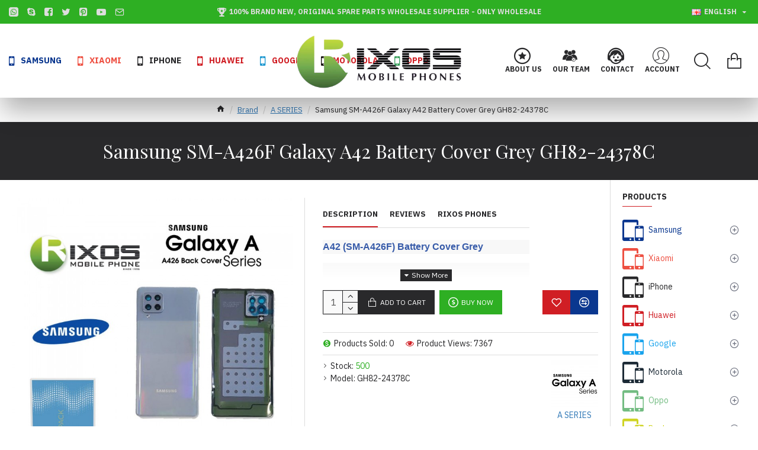

--- FILE ---
content_type: text/html; charset=utf-8
request_url: https://www.google.com/recaptcha/api2/anchor?ar=1&k=6Ldz9kAcAAAAADnD01-TRsflUUpbFAhtQO17gd6C&co=aHR0cHM6Ly93d3cuc2VydmljZXBhY2tsY2QuY29tOjQ0Mw..&hl=en&v=N67nZn4AqZkNcbeMu4prBgzg&size=normal&anchor-ms=20000&execute-ms=30000&cb=k70in5fsy199
body_size: 49488
content:
<!DOCTYPE HTML><html dir="ltr" lang="en"><head><meta http-equiv="Content-Type" content="text/html; charset=UTF-8">
<meta http-equiv="X-UA-Compatible" content="IE=edge">
<title>reCAPTCHA</title>
<style type="text/css">
/* cyrillic-ext */
@font-face {
  font-family: 'Roboto';
  font-style: normal;
  font-weight: 400;
  font-stretch: 100%;
  src: url(//fonts.gstatic.com/s/roboto/v48/KFO7CnqEu92Fr1ME7kSn66aGLdTylUAMa3GUBHMdazTgWw.woff2) format('woff2');
  unicode-range: U+0460-052F, U+1C80-1C8A, U+20B4, U+2DE0-2DFF, U+A640-A69F, U+FE2E-FE2F;
}
/* cyrillic */
@font-face {
  font-family: 'Roboto';
  font-style: normal;
  font-weight: 400;
  font-stretch: 100%;
  src: url(//fonts.gstatic.com/s/roboto/v48/KFO7CnqEu92Fr1ME7kSn66aGLdTylUAMa3iUBHMdazTgWw.woff2) format('woff2');
  unicode-range: U+0301, U+0400-045F, U+0490-0491, U+04B0-04B1, U+2116;
}
/* greek-ext */
@font-face {
  font-family: 'Roboto';
  font-style: normal;
  font-weight: 400;
  font-stretch: 100%;
  src: url(//fonts.gstatic.com/s/roboto/v48/KFO7CnqEu92Fr1ME7kSn66aGLdTylUAMa3CUBHMdazTgWw.woff2) format('woff2');
  unicode-range: U+1F00-1FFF;
}
/* greek */
@font-face {
  font-family: 'Roboto';
  font-style: normal;
  font-weight: 400;
  font-stretch: 100%;
  src: url(//fonts.gstatic.com/s/roboto/v48/KFO7CnqEu92Fr1ME7kSn66aGLdTylUAMa3-UBHMdazTgWw.woff2) format('woff2');
  unicode-range: U+0370-0377, U+037A-037F, U+0384-038A, U+038C, U+038E-03A1, U+03A3-03FF;
}
/* math */
@font-face {
  font-family: 'Roboto';
  font-style: normal;
  font-weight: 400;
  font-stretch: 100%;
  src: url(//fonts.gstatic.com/s/roboto/v48/KFO7CnqEu92Fr1ME7kSn66aGLdTylUAMawCUBHMdazTgWw.woff2) format('woff2');
  unicode-range: U+0302-0303, U+0305, U+0307-0308, U+0310, U+0312, U+0315, U+031A, U+0326-0327, U+032C, U+032F-0330, U+0332-0333, U+0338, U+033A, U+0346, U+034D, U+0391-03A1, U+03A3-03A9, U+03B1-03C9, U+03D1, U+03D5-03D6, U+03F0-03F1, U+03F4-03F5, U+2016-2017, U+2034-2038, U+203C, U+2040, U+2043, U+2047, U+2050, U+2057, U+205F, U+2070-2071, U+2074-208E, U+2090-209C, U+20D0-20DC, U+20E1, U+20E5-20EF, U+2100-2112, U+2114-2115, U+2117-2121, U+2123-214F, U+2190, U+2192, U+2194-21AE, U+21B0-21E5, U+21F1-21F2, U+21F4-2211, U+2213-2214, U+2216-22FF, U+2308-230B, U+2310, U+2319, U+231C-2321, U+2336-237A, U+237C, U+2395, U+239B-23B7, U+23D0, U+23DC-23E1, U+2474-2475, U+25AF, U+25B3, U+25B7, U+25BD, U+25C1, U+25CA, U+25CC, U+25FB, U+266D-266F, U+27C0-27FF, U+2900-2AFF, U+2B0E-2B11, U+2B30-2B4C, U+2BFE, U+3030, U+FF5B, U+FF5D, U+1D400-1D7FF, U+1EE00-1EEFF;
}
/* symbols */
@font-face {
  font-family: 'Roboto';
  font-style: normal;
  font-weight: 400;
  font-stretch: 100%;
  src: url(//fonts.gstatic.com/s/roboto/v48/KFO7CnqEu92Fr1ME7kSn66aGLdTylUAMaxKUBHMdazTgWw.woff2) format('woff2');
  unicode-range: U+0001-000C, U+000E-001F, U+007F-009F, U+20DD-20E0, U+20E2-20E4, U+2150-218F, U+2190, U+2192, U+2194-2199, U+21AF, U+21E6-21F0, U+21F3, U+2218-2219, U+2299, U+22C4-22C6, U+2300-243F, U+2440-244A, U+2460-24FF, U+25A0-27BF, U+2800-28FF, U+2921-2922, U+2981, U+29BF, U+29EB, U+2B00-2BFF, U+4DC0-4DFF, U+FFF9-FFFB, U+10140-1018E, U+10190-1019C, U+101A0, U+101D0-101FD, U+102E0-102FB, U+10E60-10E7E, U+1D2C0-1D2D3, U+1D2E0-1D37F, U+1F000-1F0FF, U+1F100-1F1AD, U+1F1E6-1F1FF, U+1F30D-1F30F, U+1F315, U+1F31C, U+1F31E, U+1F320-1F32C, U+1F336, U+1F378, U+1F37D, U+1F382, U+1F393-1F39F, U+1F3A7-1F3A8, U+1F3AC-1F3AF, U+1F3C2, U+1F3C4-1F3C6, U+1F3CA-1F3CE, U+1F3D4-1F3E0, U+1F3ED, U+1F3F1-1F3F3, U+1F3F5-1F3F7, U+1F408, U+1F415, U+1F41F, U+1F426, U+1F43F, U+1F441-1F442, U+1F444, U+1F446-1F449, U+1F44C-1F44E, U+1F453, U+1F46A, U+1F47D, U+1F4A3, U+1F4B0, U+1F4B3, U+1F4B9, U+1F4BB, U+1F4BF, U+1F4C8-1F4CB, U+1F4D6, U+1F4DA, U+1F4DF, U+1F4E3-1F4E6, U+1F4EA-1F4ED, U+1F4F7, U+1F4F9-1F4FB, U+1F4FD-1F4FE, U+1F503, U+1F507-1F50B, U+1F50D, U+1F512-1F513, U+1F53E-1F54A, U+1F54F-1F5FA, U+1F610, U+1F650-1F67F, U+1F687, U+1F68D, U+1F691, U+1F694, U+1F698, U+1F6AD, U+1F6B2, U+1F6B9-1F6BA, U+1F6BC, U+1F6C6-1F6CF, U+1F6D3-1F6D7, U+1F6E0-1F6EA, U+1F6F0-1F6F3, U+1F6F7-1F6FC, U+1F700-1F7FF, U+1F800-1F80B, U+1F810-1F847, U+1F850-1F859, U+1F860-1F887, U+1F890-1F8AD, U+1F8B0-1F8BB, U+1F8C0-1F8C1, U+1F900-1F90B, U+1F93B, U+1F946, U+1F984, U+1F996, U+1F9E9, U+1FA00-1FA6F, U+1FA70-1FA7C, U+1FA80-1FA89, U+1FA8F-1FAC6, U+1FACE-1FADC, U+1FADF-1FAE9, U+1FAF0-1FAF8, U+1FB00-1FBFF;
}
/* vietnamese */
@font-face {
  font-family: 'Roboto';
  font-style: normal;
  font-weight: 400;
  font-stretch: 100%;
  src: url(//fonts.gstatic.com/s/roboto/v48/KFO7CnqEu92Fr1ME7kSn66aGLdTylUAMa3OUBHMdazTgWw.woff2) format('woff2');
  unicode-range: U+0102-0103, U+0110-0111, U+0128-0129, U+0168-0169, U+01A0-01A1, U+01AF-01B0, U+0300-0301, U+0303-0304, U+0308-0309, U+0323, U+0329, U+1EA0-1EF9, U+20AB;
}
/* latin-ext */
@font-face {
  font-family: 'Roboto';
  font-style: normal;
  font-weight: 400;
  font-stretch: 100%;
  src: url(//fonts.gstatic.com/s/roboto/v48/KFO7CnqEu92Fr1ME7kSn66aGLdTylUAMa3KUBHMdazTgWw.woff2) format('woff2');
  unicode-range: U+0100-02BA, U+02BD-02C5, U+02C7-02CC, U+02CE-02D7, U+02DD-02FF, U+0304, U+0308, U+0329, U+1D00-1DBF, U+1E00-1E9F, U+1EF2-1EFF, U+2020, U+20A0-20AB, U+20AD-20C0, U+2113, U+2C60-2C7F, U+A720-A7FF;
}
/* latin */
@font-face {
  font-family: 'Roboto';
  font-style: normal;
  font-weight: 400;
  font-stretch: 100%;
  src: url(//fonts.gstatic.com/s/roboto/v48/KFO7CnqEu92Fr1ME7kSn66aGLdTylUAMa3yUBHMdazQ.woff2) format('woff2');
  unicode-range: U+0000-00FF, U+0131, U+0152-0153, U+02BB-02BC, U+02C6, U+02DA, U+02DC, U+0304, U+0308, U+0329, U+2000-206F, U+20AC, U+2122, U+2191, U+2193, U+2212, U+2215, U+FEFF, U+FFFD;
}
/* cyrillic-ext */
@font-face {
  font-family: 'Roboto';
  font-style: normal;
  font-weight: 500;
  font-stretch: 100%;
  src: url(//fonts.gstatic.com/s/roboto/v48/KFO7CnqEu92Fr1ME7kSn66aGLdTylUAMa3GUBHMdazTgWw.woff2) format('woff2');
  unicode-range: U+0460-052F, U+1C80-1C8A, U+20B4, U+2DE0-2DFF, U+A640-A69F, U+FE2E-FE2F;
}
/* cyrillic */
@font-face {
  font-family: 'Roboto';
  font-style: normal;
  font-weight: 500;
  font-stretch: 100%;
  src: url(//fonts.gstatic.com/s/roboto/v48/KFO7CnqEu92Fr1ME7kSn66aGLdTylUAMa3iUBHMdazTgWw.woff2) format('woff2');
  unicode-range: U+0301, U+0400-045F, U+0490-0491, U+04B0-04B1, U+2116;
}
/* greek-ext */
@font-face {
  font-family: 'Roboto';
  font-style: normal;
  font-weight: 500;
  font-stretch: 100%;
  src: url(//fonts.gstatic.com/s/roboto/v48/KFO7CnqEu92Fr1ME7kSn66aGLdTylUAMa3CUBHMdazTgWw.woff2) format('woff2');
  unicode-range: U+1F00-1FFF;
}
/* greek */
@font-face {
  font-family: 'Roboto';
  font-style: normal;
  font-weight: 500;
  font-stretch: 100%;
  src: url(//fonts.gstatic.com/s/roboto/v48/KFO7CnqEu92Fr1ME7kSn66aGLdTylUAMa3-UBHMdazTgWw.woff2) format('woff2');
  unicode-range: U+0370-0377, U+037A-037F, U+0384-038A, U+038C, U+038E-03A1, U+03A3-03FF;
}
/* math */
@font-face {
  font-family: 'Roboto';
  font-style: normal;
  font-weight: 500;
  font-stretch: 100%;
  src: url(//fonts.gstatic.com/s/roboto/v48/KFO7CnqEu92Fr1ME7kSn66aGLdTylUAMawCUBHMdazTgWw.woff2) format('woff2');
  unicode-range: U+0302-0303, U+0305, U+0307-0308, U+0310, U+0312, U+0315, U+031A, U+0326-0327, U+032C, U+032F-0330, U+0332-0333, U+0338, U+033A, U+0346, U+034D, U+0391-03A1, U+03A3-03A9, U+03B1-03C9, U+03D1, U+03D5-03D6, U+03F0-03F1, U+03F4-03F5, U+2016-2017, U+2034-2038, U+203C, U+2040, U+2043, U+2047, U+2050, U+2057, U+205F, U+2070-2071, U+2074-208E, U+2090-209C, U+20D0-20DC, U+20E1, U+20E5-20EF, U+2100-2112, U+2114-2115, U+2117-2121, U+2123-214F, U+2190, U+2192, U+2194-21AE, U+21B0-21E5, U+21F1-21F2, U+21F4-2211, U+2213-2214, U+2216-22FF, U+2308-230B, U+2310, U+2319, U+231C-2321, U+2336-237A, U+237C, U+2395, U+239B-23B7, U+23D0, U+23DC-23E1, U+2474-2475, U+25AF, U+25B3, U+25B7, U+25BD, U+25C1, U+25CA, U+25CC, U+25FB, U+266D-266F, U+27C0-27FF, U+2900-2AFF, U+2B0E-2B11, U+2B30-2B4C, U+2BFE, U+3030, U+FF5B, U+FF5D, U+1D400-1D7FF, U+1EE00-1EEFF;
}
/* symbols */
@font-face {
  font-family: 'Roboto';
  font-style: normal;
  font-weight: 500;
  font-stretch: 100%;
  src: url(//fonts.gstatic.com/s/roboto/v48/KFO7CnqEu92Fr1ME7kSn66aGLdTylUAMaxKUBHMdazTgWw.woff2) format('woff2');
  unicode-range: U+0001-000C, U+000E-001F, U+007F-009F, U+20DD-20E0, U+20E2-20E4, U+2150-218F, U+2190, U+2192, U+2194-2199, U+21AF, U+21E6-21F0, U+21F3, U+2218-2219, U+2299, U+22C4-22C6, U+2300-243F, U+2440-244A, U+2460-24FF, U+25A0-27BF, U+2800-28FF, U+2921-2922, U+2981, U+29BF, U+29EB, U+2B00-2BFF, U+4DC0-4DFF, U+FFF9-FFFB, U+10140-1018E, U+10190-1019C, U+101A0, U+101D0-101FD, U+102E0-102FB, U+10E60-10E7E, U+1D2C0-1D2D3, U+1D2E0-1D37F, U+1F000-1F0FF, U+1F100-1F1AD, U+1F1E6-1F1FF, U+1F30D-1F30F, U+1F315, U+1F31C, U+1F31E, U+1F320-1F32C, U+1F336, U+1F378, U+1F37D, U+1F382, U+1F393-1F39F, U+1F3A7-1F3A8, U+1F3AC-1F3AF, U+1F3C2, U+1F3C4-1F3C6, U+1F3CA-1F3CE, U+1F3D4-1F3E0, U+1F3ED, U+1F3F1-1F3F3, U+1F3F5-1F3F7, U+1F408, U+1F415, U+1F41F, U+1F426, U+1F43F, U+1F441-1F442, U+1F444, U+1F446-1F449, U+1F44C-1F44E, U+1F453, U+1F46A, U+1F47D, U+1F4A3, U+1F4B0, U+1F4B3, U+1F4B9, U+1F4BB, U+1F4BF, U+1F4C8-1F4CB, U+1F4D6, U+1F4DA, U+1F4DF, U+1F4E3-1F4E6, U+1F4EA-1F4ED, U+1F4F7, U+1F4F9-1F4FB, U+1F4FD-1F4FE, U+1F503, U+1F507-1F50B, U+1F50D, U+1F512-1F513, U+1F53E-1F54A, U+1F54F-1F5FA, U+1F610, U+1F650-1F67F, U+1F687, U+1F68D, U+1F691, U+1F694, U+1F698, U+1F6AD, U+1F6B2, U+1F6B9-1F6BA, U+1F6BC, U+1F6C6-1F6CF, U+1F6D3-1F6D7, U+1F6E0-1F6EA, U+1F6F0-1F6F3, U+1F6F7-1F6FC, U+1F700-1F7FF, U+1F800-1F80B, U+1F810-1F847, U+1F850-1F859, U+1F860-1F887, U+1F890-1F8AD, U+1F8B0-1F8BB, U+1F8C0-1F8C1, U+1F900-1F90B, U+1F93B, U+1F946, U+1F984, U+1F996, U+1F9E9, U+1FA00-1FA6F, U+1FA70-1FA7C, U+1FA80-1FA89, U+1FA8F-1FAC6, U+1FACE-1FADC, U+1FADF-1FAE9, U+1FAF0-1FAF8, U+1FB00-1FBFF;
}
/* vietnamese */
@font-face {
  font-family: 'Roboto';
  font-style: normal;
  font-weight: 500;
  font-stretch: 100%;
  src: url(//fonts.gstatic.com/s/roboto/v48/KFO7CnqEu92Fr1ME7kSn66aGLdTylUAMa3OUBHMdazTgWw.woff2) format('woff2');
  unicode-range: U+0102-0103, U+0110-0111, U+0128-0129, U+0168-0169, U+01A0-01A1, U+01AF-01B0, U+0300-0301, U+0303-0304, U+0308-0309, U+0323, U+0329, U+1EA0-1EF9, U+20AB;
}
/* latin-ext */
@font-face {
  font-family: 'Roboto';
  font-style: normal;
  font-weight: 500;
  font-stretch: 100%;
  src: url(//fonts.gstatic.com/s/roboto/v48/KFO7CnqEu92Fr1ME7kSn66aGLdTylUAMa3KUBHMdazTgWw.woff2) format('woff2');
  unicode-range: U+0100-02BA, U+02BD-02C5, U+02C7-02CC, U+02CE-02D7, U+02DD-02FF, U+0304, U+0308, U+0329, U+1D00-1DBF, U+1E00-1E9F, U+1EF2-1EFF, U+2020, U+20A0-20AB, U+20AD-20C0, U+2113, U+2C60-2C7F, U+A720-A7FF;
}
/* latin */
@font-face {
  font-family: 'Roboto';
  font-style: normal;
  font-weight: 500;
  font-stretch: 100%;
  src: url(//fonts.gstatic.com/s/roboto/v48/KFO7CnqEu92Fr1ME7kSn66aGLdTylUAMa3yUBHMdazQ.woff2) format('woff2');
  unicode-range: U+0000-00FF, U+0131, U+0152-0153, U+02BB-02BC, U+02C6, U+02DA, U+02DC, U+0304, U+0308, U+0329, U+2000-206F, U+20AC, U+2122, U+2191, U+2193, U+2212, U+2215, U+FEFF, U+FFFD;
}
/* cyrillic-ext */
@font-face {
  font-family: 'Roboto';
  font-style: normal;
  font-weight: 900;
  font-stretch: 100%;
  src: url(//fonts.gstatic.com/s/roboto/v48/KFO7CnqEu92Fr1ME7kSn66aGLdTylUAMa3GUBHMdazTgWw.woff2) format('woff2');
  unicode-range: U+0460-052F, U+1C80-1C8A, U+20B4, U+2DE0-2DFF, U+A640-A69F, U+FE2E-FE2F;
}
/* cyrillic */
@font-face {
  font-family: 'Roboto';
  font-style: normal;
  font-weight: 900;
  font-stretch: 100%;
  src: url(//fonts.gstatic.com/s/roboto/v48/KFO7CnqEu92Fr1ME7kSn66aGLdTylUAMa3iUBHMdazTgWw.woff2) format('woff2');
  unicode-range: U+0301, U+0400-045F, U+0490-0491, U+04B0-04B1, U+2116;
}
/* greek-ext */
@font-face {
  font-family: 'Roboto';
  font-style: normal;
  font-weight: 900;
  font-stretch: 100%;
  src: url(//fonts.gstatic.com/s/roboto/v48/KFO7CnqEu92Fr1ME7kSn66aGLdTylUAMa3CUBHMdazTgWw.woff2) format('woff2');
  unicode-range: U+1F00-1FFF;
}
/* greek */
@font-face {
  font-family: 'Roboto';
  font-style: normal;
  font-weight: 900;
  font-stretch: 100%;
  src: url(//fonts.gstatic.com/s/roboto/v48/KFO7CnqEu92Fr1ME7kSn66aGLdTylUAMa3-UBHMdazTgWw.woff2) format('woff2');
  unicode-range: U+0370-0377, U+037A-037F, U+0384-038A, U+038C, U+038E-03A1, U+03A3-03FF;
}
/* math */
@font-face {
  font-family: 'Roboto';
  font-style: normal;
  font-weight: 900;
  font-stretch: 100%;
  src: url(//fonts.gstatic.com/s/roboto/v48/KFO7CnqEu92Fr1ME7kSn66aGLdTylUAMawCUBHMdazTgWw.woff2) format('woff2');
  unicode-range: U+0302-0303, U+0305, U+0307-0308, U+0310, U+0312, U+0315, U+031A, U+0326-0327, U+032C, U+032F-0330, U+0332-0333, U+0338, U+033A, U+0346, U+034D, U+0391-03A1, U+03A3-03A9, U+03B1-03C9, U+03D1, U+03D5-03D6, U+03F0-03F1, U+03F4-03F5, U+2016-2017, U+2034-2038, U+203C, U+2040, U+2043, U+2047, U+2050, U+2057, U+205F, U+2070-2071, U+2074-208E, U+2090-209C, U+20D0-20DC, U+20E1, U+20E5-20EF, U+2100-2112, U+2114-2115, U+2117-2121, U+2123-214F, U+2190, U+2192, U+2194-21AE, U+21B0-21E5, U+21F1-21F2, U+21F4-2211, U+2213-2214, U+2216-22FF, U+2308-230B, U+2310, U+2319, U+231C-2321, U+2336-237A, U+237C, U+2395, U+239B-23B7, U+23D0, U+23DC-23E1, U+2474-2475, U+25AF, U+25B3, U+25B7, U+25BD, U+25C1, U+25CA, U+25CC, U+25FB, U+266D-266F, U+27C0-27FF, U+2900-2AFF, U+2B0E-2B11, U+2B30-2B4C, U+2BFE, U+3030, U+FF5B, U+FF5D, U+1D400-1D7FF, U+1EE00-1EEFF;
}
/* symbols */
@font-face {
  font-family: 'Roboto';
  font-style: normal;
  font-weight: 900;
  font-stretch: 100%;
  src: url(//fonts.gstatic.com/s/roboto/v48/KFO7CnqEu92Fr1ME7kSn66aGLdTylUAMaxKUBHMdazTgWw.woff2) format('woff2');
  unicode-range: U+0001-000C, U+000E-001F, U+007F-009F, U+20DD-20E0, U+20E2-20E4, U+2150-218F, U+2190, U+2192, U+2194-2199, U+21AF, U+21E6-21F0, U+21F3, U+2218-2219, U+2299, U+22C4-22C6, U+2300-243F, U+2440-244A, U+2460-24FF, U+25A0-27BF, U+2800-28FF, U+2921-2922, U+2981, U+29BF, U+29EB, U+2B00-2BFF, U+4DC0-4DFF, U+FFF9-FFFB, U+10140-1018E, U+10190-1019C, U+101A0, U+101D0-101FD, U+102E0-102FB, U+10E60-10E7E, U+1D2C0-1D2D3, U+1D2E0-1D37F, U+1F000-1F0FF, U+1F100-1F1AD, U+1F1E6-1F1FF, U+1F30D-1F30F, U+1F315, U+1F31C, U+1F31E, U+1F320-1F32C, U+1F336, U+1F378, U+1F37D, U+1F382, U+1F393-1F39F, U+1F3A7-1F3A8, U+1F3AC-1F3AF, U+1F3C2, U+1F3C4-1F3C6, U+1F3CA-1F3CE, U+1F3D4-1F3E0, U+1F3ED, U+1F3F1-1F3F3, U+1F3F5-1F3F7, U+1F408, U+1F415, U+1F41F, U+1F426, U+1F43F, U+1F441-1F442, U+1F444, U+1F446-1F449, U+1F44C-1F44E, U+1F453, U+1F46A, U+1F47D, U+1F4A3, U+1F4B0, U+1F4B3, U+1F4B9, U+1F4BB, U+1F4BF, U+1F4C8-1F4CB, U+1F4D6, U+1F4DA, U+1F4DF, U+1F4E3-1F4E6, U+1F4EA-1F4ED, U+1F4F7, U+1F4F9-1F4FB, U+1F4FD-1F4FE, U+1F503, U+1F507-1F50B, U+1F50D, U+1F512-1F513, U+1F53E-1F54A, U+1F54F-1F5FA, U+1F610, U+1F650-1F67F, U+1F687, U+1F68D, U+1F691, U+1F694, U+1F698, U+1F6AD, U+1F6B2, U+1F6B9-1F6BA, U+1F6BC, U+1F6C6-1F6CF, U+1F6D3-1F6D7, U+1F6E0-1F6EA, U+1F6F0-1F6F3, U+1F6F7-1F6FC, U+1F700-1F7FF, U+1F800-1F80B, U+1F810-1F847, U+1F850-1F859, U+1F860-1F887, U+1F890-1F8AD, U+1F8B0-1F8BB, U+1F8C0-1F8C1, U+1F900-1F90B, U+1F93B, U+1F946, U+1F984, U+1F996, U+1F9E9, U+1FA00-1FA6F, U+1FA70-1FA7C, U+1FA80-1FA89, U+1FA8F-1FAC6, U+1FACE-1FADC, U+1FADF-1FAE9, U+1FAF0-1FAF8, U+1FB00-1FBFF;
}
/* vietnamese */
@font-face {
  font-family: 'Roboto';
  font-style: normal;
  font-weight: 900;
  font-stretch: 100%;
  src: url(//fonts.gstatic.com/s/roboto/v48/KFO7CnqEu92Fr1ME7kSn66aGLdTylUAMa3OUBHMdazTgWw.woff2) format('woff2');
  unicode-range: U+0102-0103, U+0110-0111, U+0128-0129, U+0168-0169, U+01A0-01A1, U+01AF-01B0, U+0300-0301, U+0303-0304, U+0308-0309, U+0323, U+0329, U+1EA0-1EF9, U+20AB;
}
/* latin-ext */
@font-face {
  font-family: 'Roboto';
  font-style: normal;
  font-weight: 900;
  font-stretch: 100%;
  src: url(//fonts.gstatic.com/s/roboto/v48/KFO7CnqEu92Fr1ME7kSn66aGLdTylUAMa3KUBHMdazTgWw.woff2) format('woff2');
  unicode-range: U+0100-02BA, U+02BD-02C5, U+02C7-02CC, U+02CE-02D7, U+02DD-02FF, U+0304, U+0308, U+0329, U+1D00-1DBF, U+1E00-1E9F, U+1EF2-1EFF, U+2020, U+20A0-20AB, U+20AD-20C0, U+2113, U+2C60-2C7F, U+A720-A7FF;
}
/* latin */
@font-face {
  font-family: 'Roboto';
  font-style: normal;
  font-weight: 900;
  font-stretch: 100%;
  src: url(//fonts.gstatic.com/s/roboto/v48/KFO7CnqEu92Fr1ME7kSn66aGLdTylUAMa3yUBHMdazQ.woff2) format('woff2');
  unicode-range: U+0000-00FF, U+0131, U+0152-0153, U+02BB-02BC, U+02C6, U+02DA, U+02DC, U+0304, U+0308, U+0329, U+2000-206F, U+20AC, U+2122, U+2191, U+2193, U+2212, U+2215, U+FEFF, U+FFFD;
}

</style>
<link rel="stylesheet" type="text/css" href="https://www.gstatic.com/recaptcha/releases/N67nZn4AqZkNcbeMu4prBgzg/styles__ltr.css">
<script nonce="v00k7Wf_cs_d_-uhacIijg" type="text/javascript">window['__recaptcha_api'] = 'https://www.google.com/recaptcha/api2/';</script>
<script type="text/javascript" src="https://www.gstatic.com/recaptcha/releases/N67nZn4AqZkNcbeMu4prBgzg/recaptcha__en.js" nonce="v00k7Wf_cs_d_-uhacIijg">
      
    </script></head>
<body><div id="rc-anchor-alert" class="rc-anchor-alert"></div>
<input type="hidden" id="recaptcha-token" value="[base64]">
<script type="text/javascript" nonce="v00k7Wf_cs_d_-uhacIijg">
      recaptcha.anchor.Main.init("[\x22ainput\x22,[\x22bgdata\x22,\x22\x22,\[base64]/[base64]/[base64]/[base64]/[base64]/[base64]/KGcoTywyNTMsTy5PKSxVRyhPLEMpKTpnKE8sMjUzLEMpLE8pKSxsKSksTykpfSxieT1mdW5jdGlvbihDLE8sdSxsKXtmb3IobD0odT1SKEMpLDApO08+MDtPLS0pbD1sPDw4fFooQyk7ZyhDLHUsbCl9LFVHPWZ1bmN0aW9uKEMsTyl7Qy5pLmxlbmd0aD4xMDQ/[base64]/[base64]/[base64]/[base64]/[base64]/[base64]/[base64]\\u003d\x22,\[base64]\\u003d\x22,\x22woxew5haw5RGw7LDsMK2SsKUcMKcwqdHfit0S8O2dnIowqMgDlAJwrotwrJkaD0ABSZrwqXDtizDkWjDq8OIwqIgw4nClQ7DmsOtcXvDpU5pwqzCvjVfYS3DiwNzw7jDtmAWwpfCtcOSw4vDow/CrTLCm3R7dgQ4w5rCuyYTwrjCpcO/worDhk8+wq86BRXCgx9owqfDucOKBDHCn8OSYhPCjz/CssOow7TCtsKUwrLDscONRnDCiMKdBjUkEcKgwrTDlxsoXXoHecKVD8KAfGHChnbCqMOPcy7CisKzPcO1QcKWwrJaFsOlaMOJLyF6JMKswrBEf2DDocOyZ8OUC8O1bUPDh8OYw6LCr8OAPELDuzNDw7Upw7PDkcK3w4JPwqhEw7PCk8Okwp87w7ovw68vw7LCi8Kmwr/DnQLChcOpPzPDhlrCoBTDqA/CjsOOKsOkAcOCw4LCnsKAbzLClMO4w7AFRH/ChcOedMKXJ8O+dcOsYEPCpxbDuwjDiTEcHHgFcl8aw64Kw5bCvRbDjcKOeHMmAwvDh8K6w7Iew4dWRD7CuMO9wr3Dp8OGw73CtADDvMOdw5ANwqTDqMKRw4p2AS/[base64]/CqcK7w7VXwrsHLMKVB3fCgsKrw5/Cp8O5wr4FOsKgSSnCnsKWwrPDuXhGP8KAIhTDrGbCtcO5DHsww7tADcO7wq/ChmN7B2B1wp3CszHDj8KHw7bCqSfCkcO/ACvDpEEMw6tUw77Cr1DDpsO4woLCmMKcTHg5A8OAem0+w73DtcO9aykTw7wZwr3Co8Kfa2QfG8OGwos7OsKPDw0xw4zDrcOVwoBjQMOJfcKRwoY3w60NWcOsw5s/w6LCiMOiFHHCisK9w4pAwp5/w4fCgMKUNF90DcONDcKTKWvDqz3DrcKkwqQiwp97wpLCpWA6YEbCv8K0wqrDhsKEw7vCoS8yBEg+w6E3w6LCm3woJlXClFTDgsO0w4XDlh3CsMOKD0vCusKbaS3DlMO3w60PUMOAw7DDg2bDl8OTNMKiXsORwrfDoUfCo8K8TsOfwqnDtxRpw65+WsOhwr/Dg24wwpoXwojCuRrDiCQgwpnCo0HDpCpXPcKvPDzCiVZAEcKbD0UTLsK7PMOOYjLCiSjDp8O7H0dww492woccMcOlw6HCgMKSS1/CgMOxw60SwrUdwrZObSLDusOSwoghwpXDkT/CjzfCt8ObLMKmViE/ADgXw5PDiyQHw7XCo8KhwqzDkRZzdFfCo8OxL8KZwrhRW0QYdMKMAsO7NhFXA13DlcOBR2YvwpJMwrkPGsKOw77CrMK/TMO0w680ZMOvwo7ChmLDlj5vB2JTMMOTw6spw5JbTH8+wqTDrWLCq8O4N8KefjfCqcKQw6ksw7EPZsOMJ1nDil/[base64]/T8KFfMO+REwmV8K7w73CnMKvwqNEwo/DmGHCu8OAPynDh8KXeF96wq3DhsKcw7kjwprChjvCncORw6Z2wqLCssK+N8K8w58kcHYIBXvDn8KlBMORw6rCsG3DmMKVwqHCvsKywpvDiix5AT/Cl1bCnXgFHixCw7E0CcK9SkxQw67Dux/DjGvDmMKyDsKLw6EmR8KDw5DCm27DhHczwq3CisOiXXMbw4jCn3RsYsKIJXbDncO/Y8OOwoIcwpoKwocSw63DqD7Ci8Ohw60nw6DCgMKyw5RPSjTCmT/[base64]/DpsKrwqTDs8KebTBaFCNaP3UWQmvDjMO3CDEvwpLDsQXDkMOkP0N7w78hwq5wwrnCgsKfw590QVR8FsOxXwcOw5MbTcKPCAnClsOCw79ywpTDlsODQcKgwr/[base64]/w7tlHz9MBj/DkARBeGF2woLDgXQ9ViR0d8Ocw6fDk8KPwrnDuVxEEjzCqMKtPMK+NcOjw4jCrhsew7oDXl7DgBocwp7Cn2Q2w43DiHDCo8OwD8KFw6YbwoFawrc0wqRHwrF/w7/[base64]/wrl9KcOlDk1+w7/DlsKQw7pjw4nDmCbDqMOzCDwAfzk4w787BsKZw6fDpQsjw7XCnDMRYBDDkMOnw4/CpcOUwpoMwoHDrilNwqDCncOaMMKPwp4OwoLDqjbDo8OuFhhyAsKTwqtLaksYw50aFk0YGMONJ8O0wpvDs8K7EB4THzcRAsKhw41cwoBYNjnCuwg3w7/Dm0Umw49Aw6bCuEI6dybCgMO0w70ZbcKpwpLCjlTClcOXw6jDqsOtRsKhw7TCkUwowo9bXMK2wrrDmsOMBSA0w4fDh1nCpMO9Bk3CjMOmwqvDgcKRwoLDqyPDr8KWw67CqnUgOUgHSzowB8KsP2wZah0gHADCpTjCmkprw6nDig8/NcO/w50cwo7CnxvDhC3DhsKBwrNBERVzQsOSaEXCmMOTWF7DuMOTw7QTwpUUH8Krw5I9b8KsYyRGH8OtwpPDrGw7w5PCgUrDuDLDtS7DicONwqcnw43CtTrCvQhuwrZ/wrLDmsOgw7QseGLDvsK8WQN3U0dFwol+HyXDpsK+SMOEWGpOwq8/w6JsKsOKbsKKw5LCkMKgwqXDq30SGcKLRCXCtGgLCSEaw5VUWTVVW8KSOzobQ3gTTUlnFTcPBMONECELwqPDvHrCrsK6w60sw73DohHDiH1qZMK+w6PCm041AcK8LEvCvcO0wp8hw73CplcqwqXCucO/w7LDvcOxIsKwwprDgQNEPcKfwox6w4RYwoA8MRQJQlJePMKawrfCtsKDT8Otw7DCnH1bwr7Cihkawp1ow6oIw6QIasOrFMOWwpIbMMO3wqU0FQlcwqR1DUVWwqsHIcOgw6rClS7DlcOVwq7CsxjDryrCi8OmaMOWfcKowp4Nwo0LCcKowoklQsKOwp0Dw6/DggPDtUBdTgfCuQA1X8OcwqXDhMOiAHfCpFc3w4wYw5Exw4LCghYGD2zDvMOKwr8iwr7DvcKNw7hgSHNAwo7DpcOmwqPDscKGw7geR8KMw6TDrsKsTcOwLsO6C19zA8Ofw5LCoBQOwqXDkHMfw6dKw4TDgCluSsOaDMKEQ8KQfcOsw5UfKsOhKCvCtcOEN8K4w4krW2/DtMK6w4HDjCbDg3YnMFttAG0Aw4zDoUzDkRnDq8OxAWvDrUPDl0rCgDvCocKhwpMvw5s3XEIMwqnCq10Swp/DrMOVwqjDmF9uw6LDsnAielNTw7xAXsKrwr7CrknChwfDssO4wrQwwoBVAMOHw7DCticUw4dYKnkHwp1bLzM9UXJ1wph0DcKFGMKJC18IXcOpSiHCqF/CrCvDksKtwoHDs8KjwqhOwr0qc8ObasO1TSoDw4cPwqVXdgnDlcOkL31MwpLDiWzDrAXCi0/CnkrDu8Ohw69vwqsXw5pOdT/ChD3DhivDmMOpcTk/ScOxQ0UdUWXDv2BtIwzCi1Z5L8OIwpgrPDI6TBDDmMOGLGp/[base64]/w7XDt2sGIMOtwoFpEsOGw7QGWWdkw7XDh8KqEsKbw5zDqcKxesK9IDvDv8Ogwrh0wofDosKcwqjDmMK7ZcOxUScBw7BKfsOKXcKKdRddw4RzMTDCqG9QJA4Fw4DCisK7wrxxwp/DvcOGckbChCPCqMKIOMO/[base64]/ClU1Hw656aE5twrjDrivClkjDjcKJf0DCvsOQaQFPXTkywoMrBDJLUsORZnJoTEoUF01BFcOIb8O5F8KNbcKywrYeRcO4M8OgW3nDo8OnFALCoTnCnsO4W8OtDF11TcK/XjfChMOeOsONw5txP8OoZ1zCrHABHsOAwr/DvkrChsKPCC1ZBhfCnBBOw5IeI8K/w6vDvwd9wqQDwrXDuxrCtkrChWvDrMKgwq1LIsK5PMK1w798wrLDiwvDtMK8w6bDqsOQIsOfQcOIFykuwqDCniTChjXDs3ojw4hjw4HDiMOXw6pQE8KxccO9w73CpMKCI8K0wpzCoB/CqVPCjyXCh0JVw6ZcPcKmw5lhQ30zwqLDtH5DQHrDq3HCq8OJTUR7w4nCpBbChGlzwpcGwqzCg8O+w6dDZ8Kpf8KsAcO1w7cPwo/CnwEjHcKiB8KRw6zCm8Kowr/DvcKwdsKdw4fCg8OIwpHCo8K1w6BAwqh9TAAPPMKrw73DjsOyA1VZEl4Tw4UjAz3CnMOaPMKGwoLCh8Oxw4fDo8OjHMOCJA7DvMKsJcOJQTjCsMKSwplJwqbDn8OTwrTDsBHCly3DgsKWRCvDjlLDlHR8wqXCusONw4AYwqzCjMKvDsK5wq/Cu8KBwqtSWsOpw5zClkHChxvDqQnCgw7DjcOgWcKfwqTDr8OCwqHCnsKFw43DsEnDucOKJ8OOQRjCl8OLAsKBw4xaJEBOK8OxXcK9QSkGaHDDssKzwqXCmMOfwr8Aw4EAOgnCiXnDlBPCqMKswqPDjWMuw71qCSA1w6LDtAzDnSVsK0vDrAd4w6/[base64]/Ds3PDi8KowpjCqFPChhERBxkOwqzDr2XCn2sfTsODwoZ6EjLDuEsASMKXwprDonEmw5zDr8OcUWTCo2TDmcOVEcKvRD7DssObBG9cfFEofkB1wpfCoiLCvjJ7w5rCgDHCp2h7BcKQwoTDvEHDkFgqw6/DpcOwHhLCtcOWRsOAP3MbaCnDhipDwoUgwqTDnx/Dm2w1wrPDlMKDZcOEHcO0w6jDisKlw6ctWcOzL8O0JC3Cq1vDnksqVxbCgMOqw54udVIhw77Dsl8mZSXClEksEsK0XExZw53ClHHCjVgpwrxLwrJSQWnDlsKTJkgxC39yw4bDvztfwqjDl8K0fXbCoMOIw5/Dnk3DhkvCiMKTwrbCscKSw4BSRsOqwo/Ch2bDoEXCtFnClTptwrU0w6/DkDHDsAF8IcK9eMK+wodgw7ApP1/CsxpOwplSDcKGCwxgw4UmwqsFwpdywqvDssOWw4HCtMK+wrx5wo5Ww6zDvsO0QxrCs8KABMODwrAQQMKkEFgvwqV6wpvCj8KvB1FuwoAlwoHCnFBLw75zESNBEcKsBgzCuMOGwqHDrnrCjx4/elAHJMKDScO7wrrDgD1WdW7CucOkDsKzBGd2MylYw53CtEwpP3U+w4DDhcOew7dIwr3Ds1g2XRshw5HDpA02wp/DtMOSw7xCw6gICFbCq8OgWcOjw4kNf8Kkw6hGTxDCucO1O8OSGsOIR0bDgDDCgDfCsmPDpcO0WcKZcsOIU1nDt2fCuxLDk8OZwr3ClsKxw4YuVsOlwqtnNTzDrkvCnmrCgknDmwg0bmjCkcOMw5LCvcKuwp/Cm0FVS3HCiGB8UMK2w7vCr8KowqLChzvDjTAjRVNMA0V9UHXDrknCi8Klw4DCjcK6LsOvwrfCp8O1R2HDnE7Dh2vDn8O4KMOAwofCoMOmw4bDmsKTO2dlwqpewrrDj3d0w6TCmcONw5dlw7pKwoDDucKFVwTCq0rDhsOYwoIKw7AXfsKKw5jCkFXDkcKAw7/Dm8KkVRrDr8O2wqTDjTLDtcOBe0LCtV0Dw6DCj8OLwpMZHcO4w63CjFYbw7J8w7vDg8OLdcOfIT7Cl8OJa3rDrnIqw53CsTgswrBww6YASWjDnFhiw6VpwoQwwqBWwp9Dwq1qO0zClVXCrMKDw4fDt8KIw4ICwpt+wqxTw4bDpcOGAW4Zw4AUwrk+wq/[base64]/DjQVdQALDpV/[base64]/CjcOJMsK4LTdjYUYsXgbCmWJkw7fCt1TCv0vDgcOVVMK0cVtfMkbDlsORw44tXHvCpsOdwobCn8K+w4wmb8K9wr9VEMKrOMORBcO/w57Dj8OtHlLDqGBKG3JEwpEtO8KQBzZaN8OxwprChsKNwo9lC8KPwoXDqCN6wpPDmsOnw4zDn8KFwo8ww4TCr1zDixPCm8OJw7XCtcOqwr3DsMOkw5XCmsOCTjseQcKJw7Aew7Asd1/DkV7CkcK4w4rDpMONFMOBwr/CpcOgWEoRQlIYeMKzFsOGw67DgnrCkykMwovCkMKWw57Dhn3DtF/Dhj/Cv3vCujoEw78Ewq4Sw5FXwrnDijUSwpVgw77Ci8O0B8ONw7kMcsKvw4HCiWfCoT1ZDWsOIcOeZRDCs8Knw7drWyTCgsKaIcOeBxZ/[base64]/CqMOJCsO3w5UKU3TDpnMow67Dr04Jw4xvwqBbwqDDqMKEwqbCqSsPwqnDqgMrCsKKLi83b8K7LU14wo0wwrY7axfDr1/Cr8K1w4MYw7/DisO8w5pBw6xww694wqHCnMO+VcOINit/FyzCtcKIw68owqTDmsKkwqcjDEFIWVALw4hRCMOpw7MoZsKCaShSwoHCtsOnw7jDhUx6wr0Owp/[base64]/w7pYFkYfMDjCrivCpDfCukHDr8KBJcKGw4zDlgrCoCcmw6kfXsKrHUrDqcKxw5bCi8OVcsK8WhtQwqR/[base64]/[base64]/[base64]/wpnDmMOhwrQbwrzDrsKUcMO0b8OHJ1nCsX3Cik3CqXNnwqDDi8OXw5MvwozCpcKYDMO/[base64]/[base64]/CvMKEYG3CrTfDiDPChxxwTMOkJcKcwonDmcOIwod4woh6dl5MPsOpwqk/MsK8ZQXCisO2axLDligCBGZfdWrClcKMwrEMLg7CrMKVUmTDkjjCn8KIw4UhFcOLwqzCt8OJd8KXMVjDlMKewrcVwp7CisOXw5bCjVrDg310w7cbwo1gw5DChcKnw7DDpsKDdcO4K8K2w5UTwonDisKTw5hbw6rCvXhbEsOdC8OfbFTCtcKhAn/CmsK3w5Yqw4lJw4IbO8OrQMKBw7lQw7/[base64]/Di8KKTsKawqURw6ssQEktwoszw7zCsMOqZsKBw79lwrMVO8OAwovCm8K1w6pRD8Kmw4xAwr/ChRrCtsObw4vCu8Khw6ZCacKnAsKYw7XDqUTDgsOtwooQKVZTLBDDqsK4THh0JcKGBTTCnsOjwqLCqEVUw7TCnGvCrhnDgwByL8KSwqHCql9fwrDCoCRqwqfCukfCtMKEMWY+wo/CpMKJw5DDlmnCv8OnRsOpeRkBQRJ2cMOLwqjDpXhaRTnDtMObwrvDs8KsS8Odw6dCSxjCs8KYT3UCw7bCmcO4w5wkw4IMwp7Dm8O9awIGVcKRQ8Kxw5TCs8ONV8K8wpI/[base64]/CnTA3wrLDkHfCm8O/Z8Oowo8RcMKYNyZ7w7YqYMKSMGMwe2t9w6/CmcKMw6/DuW4MSMK+wo5jJ0vDvzAqW8ONUsKawpBcwp1+w7RkwpLDusKXBsOZbsK/[base64]/QyLCkcOMA1TCs8KKFQZzw68/[base64]/Cw3Dq0nDoDAufSXCnsO5w6F0VsK5JRRZw48wVMOrwqFhw4LCqywfSMOWwplkS8OhwqcAXmx5w5tJw5whwq3DssO5w4zCjFFDw4kDw7rDiQI1VsOewoxrA8KuPFPCiD/DrUE0acKAWSHCpydCJsKaYMKow7jCrRHDhnwAwpITwot3w6Ztw7nDrsOYw7zCn8KdUwbDlQ4VWSJ/[base64]/OsKEUMKVXjbCpX03K8KVw6DDqMOJHmkofkTDrmPChH3CoyAqJsKiY8O7X2/ChXvDoBLDrHHDjsOIL8OcwrPCpsKjwqtwHGbDkcOfUcOYwo/CucKUBcKgSHVmZ1HCrcOOH8O3NE0sw7ZNw6rDmDYQw6nCmcOtwrhhw6JzCXJnKDpmwrxuwr/[base64]/CksK4wpvDr8K7wqh9woPCmcKxesKCwrTCvQpmwp4lVUfCk8KVw6zCicKlA8OYQFbDkMOSajHDm2/DpcKbw6MVD8K/w6jDmFjCt8KZbSFzLcKOS8OVwq7DtcK5wpEJwqnDoDUxwp/[base64]/[base64]/w7bCsXd3fcO9A8Kew51Ww7EDPy/DpsO6wojDrj9Zw73Cn0MywrXDqEM5woTDukdOwpdTNTfCtWHDhcKHwpfChcKUwqt3w6DChsKHDwHDuMKKUcKUwpR9w6wow4LCkEQHwr8bwq/DgglKw4jDkMKpwrxJZgrDqXIhw4/[base64]/[base64]/[base64]/ClSJ7woTCg24nw7zDoMODI8KwwqgTdMKGwrBmw545w6PDkMOfw6kxB8OPwr/Dg8Kiw7Ypw6HCrcK8w63CjXHCnT4MHRHDhUF7ATFBfMO2ccObw68wwp15wofDoxsfw4UtwpPDgy3CqMKvwqfDu8ONPcO2w6p4wohiF2Z2EcOYw6Q5wpfDq8OPwp/DlX3DlsOWTSMeYsOGIARKBwg0VELDgxccwqbCnEYmX8KGLcOqwp7CoFPDoEQAwqUNScOVVCRawopePAXDjcKlw48yw4heQkDDu14jXcKrw6lMLMOXMkzCmMKAwqPDrj7Du8OgwqhOwqkqBMOPU8K+w7LDrMKbYhTCosOGw6/CiMKRLyrDuwnDoQ17w6MnwoDCl8KjS0PDmW7Ch8OjC3bCo8O9w5YEHsOfw7l8w5oNMkl8RcKWdkbCnsOhwr9Pw7nCncKgw6okOh/[base64]/[base64]/[base64]/CrjnDncOyWw7Ds8OONsKKaVLCsykEwr07C8Odw4rCn8Orw6lFwoNVwpAIWhXDpH7CuC8qw4zCh8Otc8O+OnMzwpNkwpvCgsKqwrLCpsK/[base64]/fcOJXsK6wrELWlrCsQ/DgsKdRsKtw7fDky/Ct2giw6rCpcOcwoLDtcK6MjDCjsOTw60PJRzCjcK2el1rUFPCgcK6ZC49QMK8J8KaV8Kjw6PChMO4Z8OzV8KIwp84dXbCpsKqwp3CicKBw5kCwqLDsjEVd8OxBxjCvsOxXw5dwrtdwpt1XsKjw6d3wqAOwrPCox/[base64]/CkcKPPMOcHMOnw6/[base64]/wr8ow4vCscOOPA1IBDnCn8OSwqrDqsOew4bDh8KZwo5hOVTDhcOnf8OVw57CujZSJsKjw4pFDmXCtMKjwqLDhz7CosKfMC7DsR/CqW9iXsOEHRvDl8OUw60CwrvDjUNkV209AsOIwpMMXMKzw7EYXlrCusKjTUvDi8OBwpYNw5bDn8KYw5VwYwxsw7HDpD1iw4psfDQ3w53Do8KKw7/Dt8OpwogXwoTDng4gwrrCncK+RMOuwrxCT8OCRDHDvH7Co8Kew4vCjlxZT8Obw5gKEl94VnzCgcOYb0/DgMKLwqVIw4NRVFjDkj43wo/DsMKYw4bCosKmw6prQCYeMFkNQTTCgMOlcWJ2wonCgC/ChzoSwqwTwrshwpLDvsOrwpQmw5LCg8O5woTDswjDk3nDsmtWwrl+YGXChsOWwpXCnMKfwpzDmMOMUcO9LMOWw4vCpxvCjMKzwowTwoHDnUEOw5XDlMKcQCAQwpvDuXHDmx3DhMKgwqXChXFLwq5QwrnDn8OyAMKIdcO/J3BjC3gXbsK4wo4dw6lafBM8aMOQcGQSE0LDqH1ZCsK1Ik19NcKSICjChFbDlW0Iw5dvw47ChsOkw7dBw6DDkDMJLgJnwojCoMOzw6TCuk/DrxjDlsOzw61HwrnCuChqw73DvhLDnMKqw7rDtWkFwoYBw7l7w4DDun/[base64]/DrsKmw5HCjcKzAcOvamzCisOcwowTWlhfKsOtDXPChMK0woLChMKlV8K3w6/DlnTDjcKLwqvDsmJQw7/Cq8KbFMORMMOKenpVF8KyaxxdLGLCkXhrw4h4ZR5YJcOPw4XDpXPDoQfCisONI8KVRMKzwoPDp8KWwq/Cj3Q9w7ILwq52biZPwovDv8KLEXAfbMKLwpppV8KHwp3Cjx3ChcKxDcKPK8OgbsKTCsKQw7oNw6EPw7Eywr1Ywp80aWDDiArCgy9Ow68kw6MwKi/CrMKHwrfCjMObF0DDiQXDicK7wpTCkgoRw6zDi8KQbsKTAsO8wo/[base64]/CksKQC8OJNMKhw4skwpQ/wrHCiMKxw70swpF/w5XDiMKTK8OeSMKfXTDDmcKSw7FwCVjCq8OuHX3DvGXDl0fCj0kifhrCqAzDjklSO0l3bMKYacOLw4RpN3fCox5CCcKlYzhFwr5Hw6bDr8K9AcK+wq3CtcKkw75/w5ZyOMKdDFHDmMOqdMOUw5XDqRbCjcO5wp08IcOwDgfCj8OhO0N9E8Otw6LCpgPDhMORRHgiwr7DoFHDqMOmwrrDj8KoZgTDp8OwwqbCjFTDp28kw4TCrMKxwrg4wo4SwqLDuMKLwoDDn2HCgMKNw5rDmV9BwpZCwqIJw4fCrMOcS8KXw5E7f8OZUcKyDw/CqcK6wpEgw7vCozzCgAUcWSPCngINwp/DjgxndirCkXLCgMODXMKiwo4UYkHDqMKpNUsCw6DCucO8w6bCkcKSRcODwphpN0PCiMOzb0Q8w6jCphrCu8K+w5TDjX7Dh2PCs8K3TQlCA8KVw6EQGxfDk8KGwrMJIlLCiMOtQMK+CC8IMMKMYRkmFcK5NsK/Hk0QR8OMw6HDlMK9TsKiZyQDw6LCmRhTw4fCsQDDtsKyw7g0IXPCp8KzQcKNCMOoRcKMGQhow5cQw6nCrCHCgsOkLmzChMOwwoDDhMOsBsKgD309FMKWw4jDvwYlZmMMwoLDhcOSO8OTOm11GsKsw5jDncKQwo8Yw5zDtMKXNi3Dh3Z/fC84JMOPw654wpnDo1/DmsKPCMOEZsK3RVNmwrBNcmZGZGdzwr8Nw6fClMKOGcKGwoTDrErClMOACMO7w5VVw6k/w4s0UHR0Ii/Dpy5gUsKOwq50ShXDi8OhUnlbw5VZbsORNMOEYSg4w4cmL8OAw67CuMKYezPCjcOPLFA/[base64]/CtBHCrHgRZ8Oaw4Znw7TDhDnCvjHCjxB2GxnDlBnDnXYOwo4dQ23Cp8OXw77DvMOlwrBqAsOjIMOHIsOdeMKcwos6w5gwD8OUw4wKwoHDsHodIMOfWsOpGcK0F0PCrcKwBxXCnsKBwrvCgkDCjHIoe8OOwprCiCMDUFh/wrvCrsO3woAjwpVGwrDCnx4aw7rDpcONwoUWMXbDjsKsA01WEnDDh8OFw7YSw6FVGsKMc0TCrk00b8K1w7nDt2dcPU8sw6LCmg9WwoQxwprCvUnDmUdLOsKFSHLCkcKxwq0tSwnDgBXCl2FEw6LDtcKwTcOpw58kw7/CnMK5RGxqR8KQw67CpMKPMsOmdRbCingVccOdw4fDlAUcw6h3wopde03DnsKFUQ/CuwN0VcO5wp8LbFHDqF/CmcK3w4nDuyXCvsKzw7RtwqLDnld8B3xIan9Gw6YQwrDCrB/CjBfDl0lHw7B7DWcLPz3DnMO0LMOCw6cJDFtlZg/DvsO6Q0Y4U080ecOcV8KTJj95XC7Cu8OFV8K6BEBjeQVYRyoZwp7DjD1VF8Kuw6rCjS/CgBV8w4dawp0QMBQJw7rCmgHCiA/ChMO+w4tEw7tLd8OZw7F2wqfCmcKvZ0/DhMOXEcO7CcKcwrPDvcOPw6nDnGXDpw9WFCPCq3xjK0vDpMOcw5grw4jDnsKFwrXCnBAiwr1NPlrDkWwowpHDpWPDk0Rmw6fDo33DtVrCnMKlwrlYX8OmbMKIw5LDjsKub04ow7fDncOLEDs4d8Ofaz3DiBZWw7PDq258ZsOfwoZeFjjDrUNow5/DvMONwooNwppawrfCucOcwr5SFWnDqxtuwrxBw7LCk8OlVMKZw6bDoMK2KQ5Xw7IiPMKOMQ7DsUBvdnXCk8KLU2XDk8K8w77Dghtfwr7CmsO4wrYHw43Cu8OWw4PClcOZNMK3ZGtITMKywpULRWvCjsOIwr/CimrCu8O+w4/CrMKPaE5ZZhDChj3CmcKDGyXDiDjDuSXDtcOPw4d9wo5uw6vCtMKVwoHCpsKBU3jCssKswopfDiwpwoIqGMOdKsOPDMOXwopMwpfDuMOaw5pxWsKmwrnDmwgNwqzDj8O8dMK1wrQ1WMOIMsKWXMO/K8OXwp3CqmrDlsO/LMK7XUbDqC/Drgsjwqknwp3DlS3Dui3Ck8KzcMKudE7Dh8ORH8K4asKWKzLClsOewpLDnGMICMKkFMO/w5nDjjzCiMOPwpPCtcOEXcKHw7LDpcO1w4nDqksqHsK2WcOeLD4easOoSgnDgxzDrMOdZMKuRcKuw6/DkMKGOTbCtsK8wrPCsxlnw7XCi2IaYsO+bQVvwpLDmAvDksKxw4HCg8K5w7FiIsOWwrXDucKoEsOEwoA7woDDpsK8wq/CtcKRPCM1woY/elvDoH7CjCvCqWXCqx3DrMO4WFM7w6jCtynDqHklby/CgsOmEMK9wr7CscKmG8Orw5jDjcOKw7xgWlw+bGo8WAEzw5LDvsOawqzDqXUsRT4Cwo/[base64]/CrcK0wrjCnjzCvjgxwpwGS30NwpXCtQ45w48Vw5bDucK5w5fDi8KhNEwcw5J0w6EaRMKRWE/[base64]/wo7DmSrDqcOrZcKNH3DCvsK6w7bCumEYwqk1JMKpw70qwoIFLsKueMOBwpRWE1sFOcKAw5ZGQcK8w4nCpMObUcOjFcOIw4PCh28rNykGw5lCfnPDsR3Dlm5/woPDuW10dsOkw53DkcOHwp5Sw7PCvGVbOcKeV8KdwoJKw5/DvMOEwoPCpsK2w7jCrMKibHHCjDR2fMKRKlN5TcO1MsK+wqrDqsOxbS/[base64]/[base64]/Cl8KWXlo3C8O2wpTCpwYpw7Y8VsOMw7vCoMKNwqTClU/[base64]/wpR7bMOBOiHCj8Ofw6fCr8KKw5gJFVPDnXrCuMOwaQYvw5LCm8KTDSXDiUnDojVWw5PCpsOsYjZRS0Y4wr8sw7vDrhoUw6VEWMOpwo4kw7c6w4/[base64]/wqXCsMKuwoQaB0UrwrNfH8Kew45TwrIOccOGHzHDu8KPw73DgMOTw5fDuiBUw7sIIsOJw6LDpynDi8O3NsO0w50dwpkgw4VVwoNfXw/[base64]/w6nDgA7CtFIfw7wsw73CqTvDp3RJF8K5Dk/DkMOUIxrDpBoWJ8KYwp/DocKBQcOsHEd4wrFpecO5w7DCocO3wqXDn8K3bEMfwrTChXR4VMOPwpPDhRcNSx/DjsKqw50cwonDugdPGsKqw6HClzPDpRB+wqDDjMOww77CicOlw7o9I8O5ewMxUsOCe2tJNT5Lw4jDqwZkwq9PwrZWw47DnjV4wpXCuBUHwpZ1wo1dWibDg8KDwp5Cw550HjFBwr9nw5TCjsKfFwpEKkfDj1LCp8OXwqXCmBkzwpkCw7/DgmrDhsK+w7rDhHguw64jw7FFfcO/wpjDlEHCrVgwZlVYwpPCmCfDtA/CkVFpwoPCl3TCm2Qww7Epw4TDoQLCncKFeMKUwonDucOtw6gOOmZ3wrdHPcKowpPChkHDo8K5w6YYwqLCpcOuw43CugdDwo/DiX9UPMOKFxlGwr3CjcONw7bDihF7RMOhKcO5w4FfdsOtI3VIwqUqYcKFw7R7w5pGw5TCpl0fw5LDnsKkwo7CrsOsNEotCsOvJgTDsXfDqipAwr3Cu8KMwqbDvRvCkMK7Pl/Dm8KCwr/[base64]/Tx52LsKlY1gPwoPCiw4tax5md8OrWMOAwoLDsjUowoTDtxE7w6/DmcOUwo5twqTCrTbDm3jCuMKlZcKQMsOMw6gWw6V9wprCpMO9e3JEWxjCicKvw7Bdw43CrCwvw511LcKEwpDClsKTEsKRw7HDjMKHw6MKw5EwGGp5w4sxJBLCr3jDmcO/MHnDlFfDtycYDcOLwoLDhn85w57CmsKeC3F9wqTCs8OMScOWCHTDv17CizYJw5RIQBDDnMOJw440IUjDkS/Co8OMNV/CsMKNUxctCcOqakNWwrvDq8OyeUkww4dZaiwww40QGVHDlMKRwocdZ8Ozw5jCksO4MwnCjMOCw4DDrxXDkcOIw5Mnw5oPI37CmcKqL8OcWxHCr8KSGk/[base64]/YcOKN8KVHMOhw6Z1WcOGQsOEw63ClsK1wqIswol/wqEow7MRw7TDiMKiw5bCjMKxTyAsZxBMchF/wosdw5DDicOdw6nDgG/[base64]/DtcOpwpAjw49eVGDDmcKnwpAAw6sMDMKPw4TDmcOpwpDClCVdw53CtsKBPcO7wq/CjcKHwqp/w5bDhMKQw4Alw7bCvcOfw7tjw7TCmm8dwqzCl8Kxw7A/w74Iw6wgA8OfYzbDvlXDtcKlwqwfwpfCrcOVW0PCnMKSwpnCklFEasKGwoUowr3DtcO7Z8K3RDnCsQ3Dv1zDjXB4RsKCcVfCg8KJwogzwpdDf8OAwovCnx3Cr8K8OlrDrHNjLsOkL8KWBD/[base64]/DvjrDo8KgFDjClgpmw5TDmF/CgwETwpNXwqDCjMOUwrMzwoTCphXCocKnwo0KShJ1wpdzLsK/wqjDmm7Cn23Dii7ClsO/wqQnwqvDu8KnwqjCnjFrRMOAwo3DlcKOw4gUNl/DvcOvwqUPacKjw7/CtsOSw6fDsMKxwqrDgg7DoMKUwo9lw5o7w68CXMKMQMOVwrx6d8OEw63ClcOswrQdEgFoYxjDmBbCvEfClRTCiFVOEMKvMcOXYMKYfwMIw41WCC7CrQ7CnMORKsKqw7fCtm5twrhVf8O5MsKwwqN4XsKrcMKzJxJGw7dbe3lNXMOLw7vDvBrCtBJqw7XDgMOHOcOFw5/DphbCpsK2XcOmPBVXP8KEewVUwoQVwrY6w4ltw6xlw5xXfMOfwoQ7w5DDscKPwrwewoHDkkAhIsKEX8OOJMKSw6vCsX09VcOYFcKEWGzCvADDrBnDj29rT1DCkm4zw7vDtADCiHo/[base64]/[base64]/Dr1DDrsKRFFvCscKZw4NJJsKTGRcUPATDuE42wrlGPBrDg2LDrMODw4sSwrFZw5J2B8OxwpRlF8Knwq0QVTkGw5rDrcOmIsOvTjg/wqxaR8KSwpV3MQpAw5LDh8Ogw5MiT2HCt8OAGsOYwrnClMKOw6LDoQLCqcKiPS/[base64]/DkMKLSsOqBwrDnCoSw71HwqUuKsOTAMOaw73CisOywpp6FDNbcQPDjxTDvSPDuMOnw5o/ScKiwobCrEo1OH3CoEPDhMKDw57DmTE+w7fCv8KHG8OwIhggw67ClHAkw7psS8OwwqnCrnLDuMKpwp5BQ8O9w6/CggjDrX3DhMKSA3FpwrsxOXRabMKQwrYmPwDCmsKIwqIew4zDv8KCFQ4lwpR5wpzCvcKwYREKfsK5FndIwp5PwpjDqVsAJMKqw7tLEDR9XStFPF8aw6g/e8OvMsO6RSTCtcOYcC/Ds13CosK6dsOeNHUMZcOhw7Z7bsOWfzLDg8ObJ8Kmw5NPwo0FBWDDgMOxTMK4SWfCscKvw60Ew6Ymw6vDlcOEw515SUMYZMKDw7oBL8KuwpRMwrdawpVJEMKhXXjCrsOoL8KGUcOjOgbCvsO7wprCksOlfVpYw5LDngoBJFzCpHnDog4Bw4jDsQ/[base64]/w57DiDtZJsKZW0wXXMKnwqZfSEvDnMKTwo5TZ25iwrNgRcOYwqxaS8KpwpTDrkdxRXcywpEfw5dJP1EdYMKPYMK4LD/DlcOuwrDDsE1ZOMOYUFBNw4rDgsKTAsO8S8Kuwq8twp/DqzBDw7U9fAjDkTojw60RMVzDo8OXcDgiaGTDscK9UhHCjCDDuw10RClpwqLDukDCmWJLwp3Cgh4rwoo/wr0qWsK0w59mFn3DpMKCwr55Dx1uA8O0w6zCq1gFNGbDohPCrcKdwoR1w7nDrgzDhcOWQcKTwqfCh8K7wqFbw5gAw4DDg8Obw75bwrhpwovCl8ODOcOVRsKtUEwiKcO4w4TDqcOTN8K2w6rCjVjDmMKQTR3ChcOXCjtcwoZ+fMOEZcO/OMOyHsKswqLCswJkwrR6w4gKw7Y1w53CisORwozDjkPCi2PDkHgNesO4McKFwqtjw4/CmgLDkMOXDcOUw54yMj8AwpFow68hV8O2wp0YNB4Hw6TCn1RObsODTVHClDZywrwYZSvDjcO7ScOPw6fCv0wWw7HChcKDeSvDrUgNwqI6QcODBsOaTlZtJMOkwoPDpMO0GV98bU5iwpDDvgPDqFnDucOWNiw/[base64]/CuMK2K0BDXlXCgMO2wpJ1w7rCv8Ojc8O5YcKzw4bCohxJOXvDvCQYwoYcw57ClMOKWzdZwpDCt01Jw4DCjsO/HcOBI8KEfCYrw7fDkRbDjFvDuF1TXcKow4B3YiM/w4BWRg7CixRQVsK5wqrCvTFRw5XCgh/CucOCwqrDoBfDpsKPFMKPw7fCmwPDtsOMwrTCuFnCvTxewrRiwqkuCAjCpcKgw5XCp8KwUMO9QzfCisOJOiNww4tdSzHDmlzCunkUT8OiU2rCsUTCh8KSw47Ck8KzLzVhwozDscO7w58cw641w5fDpRbCpcO9w7tpw5A/wrFrwoVDJcK2F3nDmcO9wqrDi8OZOsKbw7bDvmUWNsOETXTDrVlcWcODBMKjw6QecHFSwq8RwqfCk8OobifDtMKAHMO8B8Ogw7TChShtd8OpwrB9MV/Crn3CgDfDssKXwqsMBnzClsKFwrfDvDYLYMOQw53DgcKHSkPDisOTwqwZQWh3w4cQw6zDocO+O8OOwpbCvcKww4Vcw5xZwrUCw6jCmMKsR8OCTFvDkcKOX0pnHSrCp2JDbSXDrsKiU8Oyw6Yvw75vwpZRw5zCqcKfwo5pw7PCqsKKw7N9w6PDnsO2wpg/[base64]/w5EZRBZ/G8OnVSlHwploKMKkw6HCvsKuw6ApwqrDoUNYwpB2wrlncDIkBsO3LmfDgzXCgMOvw7cIw5NDw7FCcFJJFsKnDibCrcKrQ8OqP2V9QjPDjFEIwqHDk3cEGcKtw7xJwrtrw6EvwohOfXo/CMOjFcK6w4B6wq4gw5bDr8K4SsKLwpJALzM/ScKAw7x3ClEwQCRkw4/[base64]\\u003d\x22],null,[\x22conf\x22,null,\x226Ldz9kAcAAAAADnD01-TRsflUUpbFAhtQO17gd6C\x22,0,null,null,null,1,[21,125,63,73,95,87,41,43,42,83,102,105,109,121],[7059694,563],0,null,null,null,null,0,null,0,1,700,1,null,0,\[base64]/76lBhnEnQkZnOKMAhnM8xEZ\x22,0,1,null,null,1,null,0,0,null,null,null,0],\x22https://www.servicepacklcd.com:443\x22,null,[1,1,1],null,null,null,0,3600,[\x22https://www.google.com/intl/en/policies/privacy/\x22,\x22https://www.google.com/intl/en/policies/terms/\x22],\x22AC1HjqUFsb7hM1zRn7aurS11zmEdlsYHXSHVK28Ongc\\u003d\x22,0,0,null,1,1769624587527,0,0,[85,66,210],null,[33],\x22RC-l--UqEFbQsPqOQ\x22,null,null,null,null,null,\x220dAFcWeA4qQLLJ5AWWrT2QkxV8kzm7AGM-W9wlmtKtqHPLl76Dpo3d5gIsZ5OVHD35nnb6A1mWtjhRoriNd158HpEAp5EZ7_VTxQ\x22,1769707387639]");
    </script></body></html>